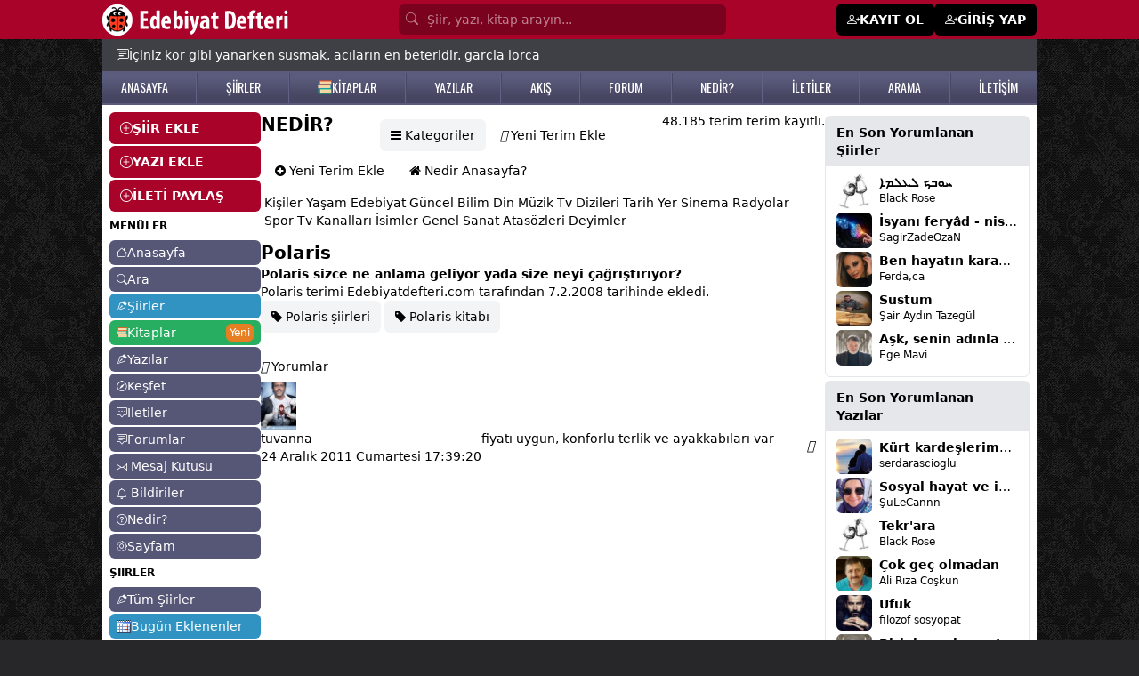

--- FILE ---
content_type: text/html; charset=utf-8
request_url: https://www.google.com/recaptcha/api2/aframe
body_size: 267
content:
<!DOCTYPE HTML><html><head><meta http-equiv="content-type" content="text/html; charset=UTF-8"></head><body><script nonce="9wisWwgE4Bg6joc3CWZ83g">/** Anti-fraud and anti-abuse applications only. See google.com/recaptcha */ try{var clients={'sodar':'https://pagead2.googlesyndication.com/pagead/sodar?'};window.addEventListener("message",function(a){try{if(a.source===window.parent){var b=JSON.parse(a.data);var c=clients[b['id']];if(c){var d=document.createElement('img');d.src=c+b['params']+'&rc='+(localStorage.getItem("rc::a")?sessionStorage.getItem("rc::b"):"");window.document.body.appendChild(d);sessionStorage.setItem("rc::e",parseInt(sessionStorage.getItem("rc::e")||0)+1);localStorage.setItem("rc::h",'1763251104467');}}}catch(b){}});window.parent.postMessage("_grecaptcha_ready", "*");}catch(b){}</script></body></html>

--- FILE ---
content_type: application/javascript
request_url: https://www.edebiyatdefteri.com/assets/js/general.js
body_size: 1460
content:
var clientPC = navigator.userAgent.toLowerCase(); // Get client info
var clientVer = parseInt(navigator.appVersion); // Get browser version

var is_ie = ((clientPC.indexOf("msie") != -1) && (clientPC.indexOf("opera") == -1));
var is_nav = ((clientPC.indexOf('mozilla')!=-1) && (clientPC.indexOf('spoofer')==-1)
                && (clientPC.indexOf('compatible') == -1) && (clientPC.indexOf('opera')==-1)
                && (clientPC.indexOf('webtv')==-1) && (clientPC.indexOf('hotjava')==-1));
var is_moz = 0;

var is_win = ((clientPC.indexOf("win")!=-1) || (clientPC.indexOf("16bit") != -1));
var is_mac = (clientPC.indexOf("mac")!=-1);


// bbcode related 

var imageTag = false;
var theSelection = false;

b_help = "Kalın yazı: [b]metin[/b]  (alt+b)";
i_help = "Italic yazı: [i]metin[/i]  (alt+i)";
u_help = "Altçizgili yazı: [u]metin[/u]  (alt+u)";
q_help = "Alıntı: [quote]metin[/quote]  (alt+q)";
p_help = "Resim koy: [img]http://adres[/img]  (alt+p)";
w_help = "URL koy: [url]http://url[/url] ya da [url=http://url]metin[/url]  (alt+w)";
a_help = "Açık tüm BBCode komutlarını sonlandırır.";

bbcode = new Array();
bbtags = new Array('[ kalin ]','[ /kalin ]','[ italik ]','[ /italik ]','[ alt_cizgi ]','[ /alt_cizgi ]','[ iceri ]','[ /iceri ]','[img]','[/img]','[url]','[/url]','[ikiyanayasla]','[/ikiyanayasla]');

function getarraysize(thearray) {
	for (i = 0; i < thearray.length; i++) {
		if ((thearray[i] == "undefined") || (thearray[i] == "") || (thearray[i] == null))
			return i;
		}
	return thearray.length;
}

function arraypush(thearray,value) {
	thearray[ getarraysize(thearray) ] = value;
}

function arraypop(thearray) {
	thearraysize = getarraysize(thearray);
	retval = thearray[thearraysize - 1];
	delete thearray[thearraysize - 1];
	return retval;
}

function bbstyle(bbnumber,frm,txtarea) {
	txtarea.focus();
	donotinsert = false;
	theSelection = false;
	bblast = 0;

	if (bbnumber == -1) { // Close all open tags & default button names
		while (bbcode[0]) {
			butnumber = arraypop(bbcode) - 1;
			txtarea.value += bbtags[butnumber + 1];
			buttext = eval('frm.addbbcode' + butnumber + '.value');
			eval('frm.addbbcode' + butnumber + '.value ="' + buttext.substr(0,(buttext.length - 1)) + '"');
		}
		imageTag = false; // All tags are closed including image tags :D
		txtarea.focus();
		return;
	}

	if ((clientVer >= 4) && is_ie && is_win)
	{
		theSelection = document.selection.createRange().text; // Get text selection
		if (theSelection) {
			// Add tags around selection
			document.selection.createRange().text = bbtags[bbnumber] + ' ' + theSelection + ' ' + bbtags[bbnumber+1];
			txtarea.focus();
			theSelection = '';
			return;
		}
	}
	else if (txtarea.selectionEnd && (txtarea.selectionEnd - txtarea.selectionStart > 0))
	{
		mozWrap(txtarea, bbtags[bbnumber], bbtags[bbnumber+1]);
		return;
	}

	// Find last occurance of an open tag the same as the one just clicked
	for (i = 0; i < bbcode.length; i++) {
		if (bbcode[i] == bbnumber+1) {
			bblast = i;
			donotinsert = true;
		}
	}

	if (donotinsert) {		// Close all open tags up to the one just clicked & default button names
		while (bbcode[bblast]) {
				butnumber = arraypop(bbcode) - 1;
				txtarea.value += bbtags[butnumber + 1];
				buttext = eval('frm.addbbcode' + butnumber + '.value');
				eval('frm.addbbcode' + butnumber + '.value ="' + buttext.substr(0,(buttext.length - 1)) + '"');
				imageTag = false;
			}
			txtarea.focus();
			return;
	} else { // Open tags

		if (imageTag && (bbnumber != 8)) {		// Close image tag before adding another
			txtarea.value += bbtags[9];
			lastValue = arraypop(bbcode) - 1;	// Remove the close image tag from the list
			document.post.addbbcode8.value = "Img";	// Return button back to normal state
			imageTag = false;
		}

		// Open tag
		txtarea.value += bbtags[bbnumber];
		if ((bbnumber == 8) && (imageTag == false)) imageTag = 1; // Check to stop additional tags after an unclosed image tag
		arraypush(bbcode,bbnumber+1);
		eval('frm.addbbcode'+bbnumber+'.value += "*"');
		txtarea.focus();
		return;
	}
	storeCaret(txtarea);
}

// From http://www.massless.org/mozedit/
function mozWrap(txtarea, open, close)
{
	var selLength = txtarea.textLength;
	var selStart = txtarea.selectionStart;
	var selEnd = txtarea.selectionEnd;
	if (selEnd == 1 || selEnd == 2)
		selEnd = selLength;

	var s1 = (txtarea.value).substring(0,selStart);
	var s2 = (txtarea.value).substring(selStart, selEnd)
	var s3 = (txtarea.value).substring(selEnd, selLength);
	txtarea.value = s1 + open + s2 + close + s3;
	return;
}

function storeCaret(textEl) {
	if (textEl.createTextRange) textEl.caretPos = document.selection.createRange().duplicate();
}

--- FILE ---
content_type: application/javascript
request_url: https://www.edebiyatdefteri.com/assets/js/js8.js?p=1
body_size: 2754
content:
function MM_jumpMenu(targ, selObj, restore) {
  //v3.0
  eval(targ + ".location='" + selObj.options[selObj.selectedIndex].value + "'");
  if (restore) selObj.selectedIndex = 0;
}

function confirmSubmit(mesaj, link) {
  var agree = confirm(mesaj);
  if (agree) window.location.href = link;
  else return false;
}

function MM_jumpMenu(targ, selObj, restore) {
  //v3.0
  eval(targ + ".location='" + selObj.options[selObj.selectedIndex].value + "'");
  if (restore) selObj.selectedIndex = 0;
}

function MM_openBrWindow(theURL, winName, features) {
  //v2.0
  window.open(theURL, winName, features);
}

function toggleveri(nerede) {
  if ($(nerede).hasClass("d-none")) {
    $(nerede).removeClass("d-none");
    $(nerede).removeClass("d-sm-block");
  } else {
    $(nerede).addClass("d-none");
    $(nerede).addClass("d-sm-block");
  }
}

function anasayfatabsiirler(tab) {
  $(".anasayfatab").removeClass("anasayfatabactive");
  $("." + tab).addClass("anasayfatabactive");

  $(".anasayfatabsiirler").html(
    "<div align='center'><img src='/assets/loading.gif' style='width:30px;'><br/>Lütfen bekleyin..</div>"
  );

  $.ajax({
    type: "POST",
    cache: false,
    url: "/ajax/anasayfasiir.asp?tur=" + tab,
    data: FormData,
    success: function (sonuc) {
      $(".anasayfatabsiirler").html(sonuc);
    },
  });
}

function yaziyorumcevapduzenle(yaziId, yorumId) {
  var metin = $("#yaziyorumcevap" + yorumId).html();
  var regex = /<br\s*[\/]?>/gi;

  metin = metin.replace(regex, "\n");
  $("#yaziyorumcevap" + yorumId).html(
    '<form action="/yazi-yorum-cevap-duzenle.asp" method="post"><input type="hidden" name="yaziId" value="' +
      yaziId +
      '"><input type="hidden" name="yorumId" value="' +
      yorumId +
      '"><textarea name="yorumcevap"  class="form-control autosize">' +
      metin +
      '</textarea><br/><input type="submit" value="Gönder" class="btn btn-success">'
  );
}

function siiryorumcevapduzenle(siirId, yorumId, bolum) {
  var metin = $(".siiryorumcevap" + yorumId).html();
  var regex = /<br\s*[\/]?>/gi;

  metin = metin.replace(regex, "\n");
  $(".siiryorumcevap" + yorumId).html(
    '<form action="/ajax/siir-yorum-cevap-duzenle.asp" method="post"><input type="hidden" name="siirId" value="' +
      siirId +
      '"><input type="hidden" name="yorumId" value="' +
      yorumId +
      '"><input type="hidden" name="tur" value="' +
      bolum +
      '"/><textarea name="yorumcevap"  class="form-control autosize">' +
      metin +
      '</textarea> <input type="submit" value="Gönder" class="btn-success my-1">'
  );
}

function siirtesekkuret(yorumId, icerik) {
  $("#siiryorum" + yorumId)
    .html(
      '<div align="center" style="text-shadow:#000 1px 1px;font-size:18px; font-weight:bold; background:#2ecc71; color:#FFF; border-radius:8px; border-color:#27ae60 solid 1px; padding:10px;"><img src="/site/assets/good.png" style="width:40px;"> Teşekkür ettiniz.</div>'
    )
    .fadeIn();

  var url =
    "/elestiriye-cevap.asp?siir_Id=" +
    icerik +
    "&istek=kaydet&islem=tesekkuret&cevapId=" +
    yorumId;

  $.ajax({
    type: "POST",
    url: url,
    data: "",
    success: function (response) {
      //alert("sfdsfs");
    },
  });
}

function siirokucevapyaz(yaziId, yorumId, tur) {
  $("#yorumcevap" + yorumId).html(
    '<img src="/assets/loading.gif" height="25">'
  );
  var dosya =
    "/ajax/siiroku-yorum-cevap.asp?yaziId=" +
    yaziId +
    "&yorumId=" +
    yorumId +
    "&tur=" +
    tur;
  $.ajax({
    type: "GET",
    url: dosya,
    cache: false,
    success: function (cevap) {
      $("#yorumcevap" + yorumId).html(cevap);
    },
  });
}

function yaziokucevapyaz(yaziId, yorumId) {
  $("#yorumcevap" + yorumId).html(
    '<img src="/assets/loading.gif" height="25">'
  );
  var dosya =
    "/yeni/ajax/yazioku-yorum-cevap.asp?yaziId=" +
    yaziId +
    "&yorumId=" +
    yorumId;
  $.ajax({
    type: "GET",
    url: dosya,
    cache: false,
    success: function (cevap) {
      $("#yorumcevap" + yorumId).html(cevap);
    },
  });
}

function yorumackapa(divismi) {
  $(divismi).slideToggle("slow");
}

function menukapat(tip) {
  $(tip).animate({ left: "-200px" }, 100);
  $(".b-wrap").animate({ left: "0px" }, 100);
}

function menuac(tip) {
  $(".menu").animate({ left: "-200px" }, 100);
  $(tip).animate({ left: "0px" }, 100);
  $(".b-wrap").animate({ left: "200px" }, 100);
}

$(document).ready(function () {
  $('a[href*="youtube."]').each(function () {
    var videoID = $(this)
      .attr("href")
      .match(/watch\?v=(.+)+/);
    videoID = videoID[1];

    //$(this).replaceWith('<div class="edebiyattivi "><iframe width="360" style="max-width:100%" height="240" src="//www.youtube.com/embed/' + videoID + '/" frameborder="0" allowfullscreen></iframe></div><br/><br/>' + $(this).html());
    //$(this).replaceWith('<div class="edebiyattivi"><iframe width="100%" style="max-width:100%" height="240" src="//www.youtube.com/embed/' + videoID + '/" frameborder="0" allowfullscreen></iframe></div>' + $(this).html());
    $(this).replaceWith(
      '<div class="edebiyattivi"><iframe width="100%" style="max-width:100%" height="240" src="//www.youtube.com/embed/' +
        videoID +
        '/" frameborder="0" allowfullscreen></iframe></div>'
    );
  });
});

//Show The Love
$(function () {
  $(".love").click(function () {
    var id = $(this).attr("id");
    var tur = $(this).attr("tur");

    if ($(this).attr("begen") == 0) {
      $(this).attr("begen", "1");

      $(this).html('<i class="fas fa-heart red"></i> Beğendin');
    } else {
      $(this).attr("begen", "0");
      $(this).html('<i class="far fa-heart"></i> Beğen');
    }

    $(this).fadeIn(300);

    var dataString = "id=" + id + "&tur=" + tur;
    var parent = $(this);
    $(this).fadeOut(300);
    $.ajax({
      type: "POST",
      url: "/ajax/begen.asp",
      data: dataString,
      cache: false,
      success: function (html) {
        //parent.html(html);

        $("#love" + id).html(html);
        $("#love" + id).fadeIn(300);

        parent.fadeIn(300);
      },
    });
    return false;
  });
});

function takipet(uye) {
  if ($(".takipet-span" + uye + " a").hasClass("takipetaktif")) {
    $(".takipet-span" + uye + " a").removeClass("takipetaktif");
    $(".takipet-span" + uye + " a").removeClass("btn-success");
    $(".takipet-span" + uye + " a").addClass("btn-light");
    $(".takipet-span" + uye + " a").html(
      '<i class="fa fa-user-plus" aria-hidden="true"></i> Takip et'
    );
  } else {
    $(".takipet-span" + uye + " a").addClass("takipetaktif");
    $(".takipet-span" + uye + " a").removeClass("btn-light");
    $(".takipet-span" + uye + " a").addClass("btn-success");
    $(".takipet-span" + uye + " a").html(
      '<i class="fa fa-user" aria-hidden="true"></i> Takipten çık'
    );
  }

  //alert('/yeni/ajax/takipet.asp?id=' + uye);

  var dosya = "/yeni/ajax/takipet.asp?id=" + uye;
  $.ajax({
    type: "GET",
    url: dosya,
    cache: false,
    success: function (cevap) {
      //  alert(cevap);
      //  $(".mesajrow" + id).remove();
    },
  });
}

//-----------------------------------------------

function yazibegen(yaziId) {
  if ($(".yazibegenbtn-span" + yaziId + " a").hasClass("begenbtnkirmizi")) {
    //$( ".yazibegenbtn-span" + yaziId + " a" )
    //   .animate({ left: -10 })
    //   .animate({ left: 10 })
    //   .animate({ left: -10 })
    //     .animate({ left: 10 })
    //     .animate({ left: 0 });

    $(".yazibegenbtn-span" + yaziId + " a").removeClass("begenbtnkirmizi");
    $(".yazibegenbtn-span" + yaziId + " a").html(
      '<i class="fa fa-heart"></i> Beğen'
    );
  } else {
    $(".yazibegenbtn-span" + yaziId + " a").addClass("begenbtnkirmizi");
    $(".yazibegenbtn-span" + yaziId + " a").html(
      '<i class="fa fa-heart"></i> Beğendiniz'
    );
  }

  var dosya = "/yeni/ajax/yazi-begen.asp?id=" + yaziId;

  $.ajax({
    type: "GET",
    url: dosya,
    cache: false,
    success: function (cevap) {
      //  $(".mesajrow" + id).remove();
    },
  });
}

//

function headeraraformgoster() {
  $(".header-araform-div").removeClass("d-sm-block");
  $(".header-araform-div").removeClass("d-none");

  $(".header-araform-div").css("background-color", "#FFF");
  $(".header-araform-div").css("display", "block");
  $(".header-araform-div").css("width", "100%");
  $(".header-araform").css("width", "100%");

  $(".header-araform").css("padding", "3px");
  $(".header-araform").css("padding-top", "1px");

  $(".header-araform").css("top", "100").slideDown();
}

// $(document).ready(function () {
//   var scrollDir = (function (oldOffset, lastOffset, oldDir) {
//     return function (offset) {
//       // var dir = offset < oldOffset ? 'down' : offset > oldOffset ? 'up' : null;
//       var dir = offset < oldOffset;
//       if (dir !== oldDir) lastOffset = offset;
//       oldOffset = offset;
//       oldDir = dir;
//       return { dir: dir, last: lastOffset };
//     };
//   })();

//   var header = document.getElementById("navBar");
//   var height = header.clientHeight;
//   addEventListener("scroll", function () {
//     var scrollY = document.documentElement.scrollTop || document.body.scrollTop;
//     var dir = scrollDir(scrollY);
//     var diff = dir.last - scrollY;

//     var max = Math.max(-height, Math.min(height, diff));
//     header.style.top = (dir.dir ? max - height : max) + "px";
//   });
// });

function confirmSubmit(mesaj, link) {
  var agree = confirm(mesaj);
  if (agree) window.location.href = link;
}

$(document).ready(function () {
  //autosize($("textarea"));
});
